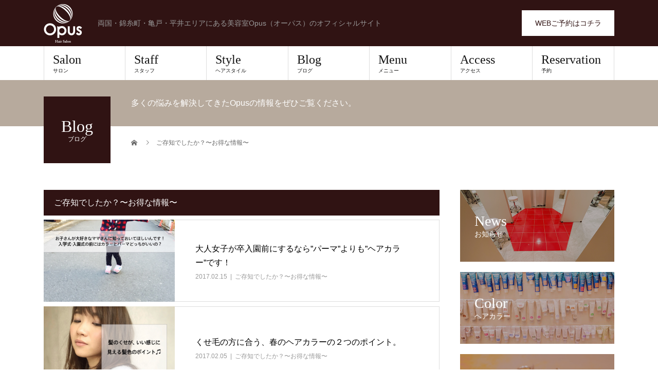

--- FILE ---
content_type: text/html; charset=UTF-8
request_url: https://opus-salon.jp/category/%E3%81%94%E5%AD%98%E7%9F%A5%E3%81%A7%E3%81%97%E3%81%9F%E3%81%8B%EF%BC%9F%E3%80%9C%E3%81%8A%E5%BE%97%E3%81%AA%E6%83%85%E5%A0%B1%E3%80%9C/page/8/
body_size: 13072
content:
<!DOCTYPE html>
<html lang="ja">
<head>
<meta charset="UTF-8">
<meta name="description" content="">
<meta name="viewport" content="width=device-width">
<title>ご存知でしたか？〜お得な情報〜に関する記事一覧 &#8211; ページ 8 &#8211; 美容室Opus（オーパス）</title>
<meta name='robots' content='max-image-preview:large' />
<meta property="og:type" content="website">
<meta property="og:url" content="https://opus-salon.jp/category/%E3%81%94%E5%AD%98%E7%9F%A5%E3%81%A7%E3%81%97%E3%81%9F%E3%81%8B%EF%BC%9F%E3%80%9C%E3%81%8A%E5%BE%97%E3%81%AA%E6%83%85%E5%A0%B1%E3%80%9C/page/8/">
<meta property="og:title" content="ご存知でしたか？〜お得な情報〜に関する記事一覧 &#8211; ページ 8 &#8211; 美容室Opus（オーパス）">
<meta property="og:description" content="両国・錦糸町・亀戸・平井エリアにある美容室Opus（オーパス）のオフィシャルサイト">
<meta property="og:site_name" content="美容室Opus（オーパス）">
<meta property="og:image" content="https://opus-salon.jp/wp-content/uploads/2022/05/ogp-20220501.jpg">
<meta property="og:image:secure_url" content="https://opus-salon.jp/wp-content/uploads/2022/05/ogp-20220501.jpg"> 
<meta property="og:image:width" content="1200"> 
<meta property="og:image:height" content="630">
<link rel="alternate" type="application/rss+xml" title="美容室Opus（オーパス） &raquo; フィード" href="https://opus-salon.jp/feed/" />
<link rel="alternate" type="application/rss+xml" title="美容室Opus（オーパス） &raquo; ご存知でしたか？〜お得な情報〜 カテゴリーのフィード" href="https://opus-salon.jp/category/%e3%81%94%e5%ad%98%e7%9f%a5%e3%81%a7%e3%81%97%e3%81%9f%e3%81%8b%ef%bc%9f%e3%80%9c%e3%81%8a%e5%be%97%e3%81%aa%e6%83%85%e5%a0%b1%e3%80%9c/feed/" />
<style id='wp-img-auto-sizes-contain-inline-css' type='text/css'>
img:is([sizes=auto i],[sizes^="auto," i]){contain-intrinsic-size:3000px 1500px}
/*# sourceURL=wp-img-auto-sizes-contain-inline-css */
</style>
<style id='wp-emoji-styles-inline-css' type='text/css'>

	img.wp-smiley, img.emoji {
		display: inline !important;
		border: none !important;
		box-shadow: none !important;
		height: 1em !important;
		width: 1em !important;
		margin: 0 0.07em !important;
		vertical-align: -0.1em !important;
		background: none !important;
		padding: 0 !important;
	}
/*# sourceURL=wp-emoji-styles-inline-css */
</style>
<style id='wp-block-library-inline-css' type='text/css'>
:root{--wp-block-synced-color:#7a00df;--wp-block-synced-color--rgb:122,0,223;--wp-bound-block-color:var(--wp-block-synced-color);--wp-editor-canvas-background:#ddd;--wp-admin-theme-color:#007cba;--wp-admin-theme-color--rgb:0,124,186;--wp-admin-theme-color-darker-10:#006ba1;--wp-admin-theme-color-darker-10--rgb:0,107,160.5;--wp-admin-theme-color-darker-20:#005a87;--wp-admin-theme-color-darker-20--rgb:0,90,135;--wp-admin-border-width-focus:2px}@media (min-resolution:192dpi){:root{--wp-admin-border-width-focus:1.5px}}.wp-element-button{cursor:pointer}:root .has-very-light-gray-background-color{background-color:#eee}:root .has-very-dark-gray-background-color{background-color:#313131}:root .has-very-light-gray-color{color:#eee}:root .has-very-dark-gray-color{color:#313131}:root .has-vivid-green-cyan-to-vivid-cyan-blue-gradient-background{background:linear-gradient(135deg,#00d084,#0693e3)}:root .has-purple-crush-gradient-background{background:linear-gradient(135deg,#34e2e4,#4721fb 50%,#ab1dfe)}:root .has-hazy-dawn-gradient-background{background:linear-gradient(135deg,#faaca8,#dad0ec)}:root .has-subdued-olive-gradient-background{background:linear-gradient(135deg,#fafae1,#67a671)}:root .has-atomic-cream-gradient-background{background:linear-gradient(135deg,#fdd79a,#004a59)}:root .has-nightshade-gradient-background{background:linear-gradient(135deg,#330968,#31cdcf)}:root .has-midnight-gradient-background{background:linear-gradient(135deg,#020381,#2874fc)}:root{--wp--preset--font-size--normal:16px;--wp--preset--font-size--huge:42px}.has-regular-font-size{font-size:1em}.has-larger-font-size{font-size:2.625em}.has-normal-font-size{font-size:var(--wp--preset--font-size--normal)}.has-huge-font-size{font-size:var(--wp--preset--font-size--huge)}.has-text-align-center{text-align:center}.has-text-align-left{text-align:left}.has-text-align-right{text-align:right}.has-fit-text{white-space:nowrap!important}#end-resizable-editor-section{display:none}.aligncenter{clear:both}.items-justified-left{justify-content:flex-start}.items-justified-center{justify-content:center}.items-justified-right{justify-content:flex-end}.items-justified-space-between{justify-content:space-between}.screen-reader-text{border:0;clip-path:inset(50%);height:1px;margin:-1px;overflow:hidden;padding:0;position:absolute;width:1px;word-wrap:normal!important}.screen-reader-text:focus{background-color:#ddd;clip-path:none;color:#444;display:block;font-size:1em;height:auto;left:5px;line-height:normal;padding:15px 23px 14px;text-decoration:none;top:5px;width:auto;z-index:100000}html :where(.has-border-color){border-style:solid}html :where([style*=border-top-color]){border-top-style:solid}html :where([style*=border-right-color]){border-right-style:solid}html :where([style*=border-bottom-color]){border-bottom-style:solid}html :where([style*=border-left-color]){border-left-style:solid}html :where([style*=border-width]){border-style:solid}html :where([style*=border-top-width]){border-top-style:solid}html :where([style*=border-right-width]){border-right-style:solid}html :where([style*=border-bottom-width]){border-bottom-style:solid}html :where([style*=border-left-width]){border-left-style:solid}html :where(img[class*=wp-image-]){height:auto;max-width:100%}:where(figure){margin:0 0 1em}html :where(.is-position-sticky){--wp-admin--admin-bar--position-offset:var(--wp-admin--admin-bar--height,0px)}@media screen and (max-width:600px){html :where(.is-position-sticky){--wp-admin--admin-bar--position-offset:0px}}

/*# sourceURL=wp-block-library-inline-css */
</style><style id='global-styles-inline-css' type='text/css'>
:root{--wp--preset--aspect-ratio--square: 1;--wp--preset--aspect-ratio--4-3: 4/3;--wp--preset--aspect-ratio--3-4: 3/4;--wp--preset--aspect-ratio--3-2: 3/2;--wp--preset--aspect-ratio--2-3: 2/3;--wp--preset--aspect-ratio--16-9: 16/9;--wp--preset--aspect-ratio--9-16: 9/16;--wp--preset--color--black: #000000;--wp--preset--color--cyan-bluish-gray: #abb8c3;--wp--preset--color--white: #ffffff;--wp--preset--color--pale-pink: #f78da7;--wp--preset--color--vivid-red: #cf2e2e;--wp--preset--color--luminous-vivid-orange: #ff6900;--wp--preset--color--luminous-vivid-amber: #fcb900;--wp--preset--color--light-green-cyan: #7bdcb5;--wp--preset--color--vivid-green-cyan: #00d084;--wp--preset--color--pale-cyan-blue: #8ed1fc;--wp--preset--color--vivid-cyan-blue: #0693e3;--wp--preset--color--vivid-purple: #9b51e0;--wp--preset--gradient--vivid-cyan-blue-to-vivid-purple: linear-gradient(135deg,rgb(6,147,227) 0%,rgb(155,81,224) 100%);--wp--preset--gradient--light-green-cyan-to-vivid-green-cyan: linear-gradient(135deg,rgb(122,220,180) 0%,rgb(0,208,130) 100%);--wp--preset--gradient--luminous-vivid-amber-to-luminous-vivid-orange: linear-gradient(135deg,rgb(252,185,0) 0%,rgb(255,105,0) 100%);--wp--preset--gradient--luminous-vivid-orange-to-vivid-red: linear-gradient(135deg,rgb(255,105,0) 0%,rgb(207,46,46) 100%);--wp--preset--gradient--very-light-gray-to-cyan-bluish-gray: linear-gradient(135deg,rgb(238,238,238) 0%,rgb(169,184,195) 100%);--wp--preset--gradient--cool-to-warm-spectrum: linear-gradient(135deg,rgb(74,234,220) 0%,rgb(151,120,209) 20%,rgb(207,42,186) 40%,rgb(238,44,130) 60%,rgb(251,105,98) 80%,rgb(254,248,76) 100%);--wp--preset--gradient--blush-light-purple: linear-gradient(135deg,rgb(255,206,236) 0%,rgb(152,150,240) 100%);--wp--preset--gradient--blush-bordeaux: linear-gradient(135deg,rgb(254,205,165) 0%,rgb(254,45,45) 50%,rgb(107,0,62) 100%);--wp--preset--gradient--luminous-dusk: linear-gradient(135deg,rgb(255,203,112) 0%,rgb(199,81,192) 50%,rgb(65,88,208) 100%);--wp--preset--gradient--pale-ocean: linear-gradient(135deg,rgb(255,245,203) 0%,rgb(182,227,212) 50%,rgb(51,167,181) 100%);--wp--preset--gradient--electric-grass: linear-gradient(135deg,rgb(202,248,128) 0%,rgb(113,206,126) 100%);--wp--preset--gradient--midnight: linear-gradient(135deg,rgb(2,3,129) 0%,rgb(40,116,252) 100%);--wp--preset--font-size--small: 13px;--wp--preset--font-size--medium: 20px;--wp--preset--font-size--large: 36px;--wp--preset--font-size--x-large: 42px;--wp--preset--spacing--20: 0.44rem;--wp--preset--spacing--30: 0.67rem;--wp--preset--spacing--40: 1rem;--wp--preset--spacing--50: 1.5rem;--wp--preset--spacing--60: 2.25rem;--wp--preset--spacing--70: 3.38rem;--wp--preset--spacing--80: 5.06rem;--wp--preset--shadow--natural: 6px 6px 9px rgba(0, 0, 0, 0.2);--wp--preset--shadow--deep: 12px 12px 50px rgba(0, 0, 0, 0.4);--wp--preset--shadow--sharp: 6px 6px 0px rgba(0, 0, 0, 0.2);--wp--preset--shadow--outlined: 6px 6px 0px -3px rgb(255, 255, 255), 6px 6px rgb(0, 0, 0);--wp--preset--shadow--crisp: 6px 6px 0px rgb(0, 0, 0);}:where(.is-layout-flex){gap: 0.5em;}:where(.is-layout-grid){gap: 0.5em;}body .is-layout-flex{display: flex;}.is-layout-flex{flex-wrap: wrap;align-items: center;}.is-layout-flex > :is(*, div){margin: 0;}body .is-layout-grid{display: grid;}.is-layout-grid > :is(*, div){margin: 0;}:where(.wp-block-columns.is-layout-flex){gap: 2em;}:where(.wp-block-columns.is-layout-grid){gap: 2em;}:where(.wp-block-post-template.is-layout-flex){gap: 1.25em;}:where(.wp-block-post-template.is-layout-grid){gap: 1.25em;}.has-black-color{color: var(--wp--preset--color--black) !important;}.has-cyan-bluish-gray-color{color: var(--wp--preset--color--cyan-bluish-gray) !important;}.has-white-color{color: var(--wp--preset--color--white) !important;}.has-pale-pink-color{color: var(--wp--preset--color--pale-pink) !important;}.has-vivid-red-color{color: var(--wp--preset--color--vivid-red) !important;}.has-luminous-vivid-orange-color{color: var(--wp--preset--color--luminous-vivid-orange) !important;}.has-luminous-vivid-amber-color{color: var(--wp--preset--color--luminous-vivid-amber) !important;}.has-light-green-cyan-color{color: var(--wp--preset--color--light-green-cyan) !important;}.has-vivid-green-cyan-color{color: var(--wp--preset--color--vivid-green-cyan) !important;}.has-pale-cyan-blue-color{color: var(--wp--preset--color--pale-cyan-blue) !important;}.has-vivid-cyan-blue-color{color: var(--wp--preset--color--vivid-cyan-blue) !important;}.has-vivid-purple-color{color: var(--wp--preset--color--vivid-purple) !important;}.has-black-background-color{background-color: var(--wp--preset--color--black) !important;}.has-cyan-bluish-gray-background-color{background-color: var(--wp--preset--color--cyan-bluish-gray) !important;}.has-white-background-color{background-color: var(--wp--preset--color--white) !important;}.has-pale-pink-background-color{background-color: var(--wp--preset--color--pale-pink) !important;}.has-vivid-red-background-color{background-color: var(--wp--preset--color--vivid-red) !important;}.has-luminous-vivid-orange-background-color{background-color: var(--wp--preset--color--luminous-vivid-orange) !important;}.has-luminous-vivid-amber-background-color{background-color: var(--wp--preset--color--luminous-vivid-amber) !important;}.has-light-green-cyan-background-color{background-color: var(--wp--preset--color--light-green-cyan) !important;}.has-vivid-green-cyan-background-color{background-color: var(--wp--preset--color--vivid-green-cyan) !important;}.has-pale-cyan-blue-background-color{background-color: var(--wp--preset--color--pale-cyan-blue) !important;}.has-vivid-cyan-blue-background-color{background-color: var(--wp--preset--color--vivid-cyan-blue) !important;}.has-vivid-purple-background-color{background-color: var(--wp--preset--color--vivid-purple) !important;}.has-black-border-color{border-color: var(--wp--preset--color--black) !important;}.has-cyan-bluish-gray-border-color{border-color: var(--wp--preset--color--cyan-bluish-gray) !important;}.has-white-border-color{border-color: var(--wp--preset--color--white) !important;}.has-pale-pink-border-color{border-color: var(--wp--preset--color--pale-pink) !important;}.has-vivid-red-border-color{border-color: var(--wp--preset--color--vivid-red) !important;}.has-luminous-vivid-orange-border-color{border-color: var(--wp--preset--color--luminous-vivid-orange) !important;}.has-luminous-vivid-amber-border-color{border-color: var(--wp--preset--color--luminous-vivid-amber) !important;}.has-light-green-cyan-border-color{border-color: var(--wp--preset--color--light-green-cyan) !important;}.has-vivid-green-cyan-border-color{border-color: var(--wp--preset--color--vivid-green-cyan) !important;}.has-pale-cyan-blue-border-color{border-color: var(--wp--preset--color--pale-cyan-blue) !important;}.has-vivid-cyan-blue-border-color{border-color: var(--wp--preset--color--vivid-cyan-blue) !important;}.has-vivid-purple-border-color{border-color: var(--wp--preset--color--vivid-purple) !important;}.has-vivid-cyan-blue-to-vivid-purple-gradient-background{background: var(--wp--preset--gradient--vivid-cyan-blue-to-vivid-purple) !important;}.has-light-green-cyan-to-vivid-green-cyan-gradient-background{background: var(--wp--preset--gradient--light-green-cyan-to-vivid-green-cyan) !important;}.has-luminous-vivid-amber-to-luminous-vivid-orange-gradient-background{background: var(--wp--preset--gradient--luminous-vivid-amber-to-luminous-vivid-orange) !important;}.has-luminous-vivid-orange-to-vivid-red-gradient-background{background: var(--wp--preset--gradient--luminous-vivid-orange-to-vivid-red) !important;}.has-very-light-gray-to-cyan-bluish-gray-gradient-background{background: var(--wp--preset--gradient--very-light-gray-to-cyan-bluish-gray) !important;}.has-cool-to-warm-spectrum-gradient-background{background: var(--wp--preset--gradient--cool-to-warm-spectrum) !important;}.has-blush-light-purple-gradient-background{background: var(--wp--preset--gradient--blush-light-purple) !important;}.has-blush-bordeaux-gradient-background{background: var(--wp--preset--gradient--blush-bordeaux) !important;}.has-luminous-dusk-gradient-background{background: var(--wp--preset--gradient--luminous-dusk) !important;}.has-pale-ocean-gradient-background{background: var(--wp--preset--gradient--pale-ocean) !important;}.has-electric-grass-gradient-background{background: var(--wp--preset--gradient--electric-grass) !important;}.has-midnight-gradient-background{background: var(--wp--preset--gradient--midnight) !important;}.has-small-font-size{font-size: var(--wp--preset--font-size--small) !important;}.has-medium-font-size{font-size: var(--wp--preset--font-size--medium) !important;}.has-large-font-size{font-size: var(--wp--preset--font-size--large) !important;}.has-x-large-font-size{font-size: var(--wp--preset--font-size--x-large) !important;}
/*# sourceURL=global-styles-inline-css */
</style>

<style id='classic-theme-styles-inline-css' type='text/css'>
/*! This file is auto-generated */
.wp-block-button__link{color:#fff;background-color:#32373c;border-radius:9999px;box-shadow:none;text-decoration:none;padding:calc(.667em + 2px) calc(1.333em + 2px);font-size:1.125em}.wp-block-file__button{background:#32373c;color:#fff;text-decoration:none}
/*# sourceURL=/wp-includes/css/classic-themes.min.css */
</style>
<link rel='stylesheet' id='parent-style-css' href='https://opus-salon.jp/wp-content/themes/beauty_tcd054/style.css?ver=6.9' type='text/css' media='all' />
<link rel='stylesheet' id='child-style-css' href='https://opus-salon.jp/wp-content/themes/beauty_tcd054_child/style.css?ver=6.9' type='text/css' media='all' />
<link rel='stylesheet' id='beauty-slick-css' href='https://opus-salon.jp/wp-content/themes/beauty_tcd054/assets/css/slick.min.css?ver=6.9' type='text/css' media='all' />
<link rel='stylesheet' id='beauty-slick-theme-css' href='https://opus-salon.jp/wp-content/themes/beauty_tcd054/assets/css/slick-theme.min.css?ver=6.9' type='text/css' media='all' />
<link rel='stylesheet' id='beauty-style-css' href='https://opus-salon.jp/wp-content/themes/beauty_tcd054_child/style.css?ver=6.9' type='text/css' media='all' />
<script type="text/javascript" src="https://opus-salon.jp/wp-includes/js/jquery/jquery.min.js?ver=3.7.1" id="jquery-core-js"></script>
<script type="text/javascript" src="https://opus-salon.jp/wp-includes/js/jquery/jquery-migrate.min.js?ver=3.4.1" id="jquery-migrate-js"></script>
<script type="text/javascript" src="https://opus-salon.jp/wp-content/themes/beauty_tcd054/assets/js/slick.min.js?ver=6.9" id="beauty-slick-js"></script>
<link rel="https://api.w.org/" href="https://opus-salon.jp/wp-json/" /><link rel="alternate" title="JSON" type="application/json" href="https://opus-salon.jp/wp-json/wp/v2/categories/38" /><link rel="shortcut icon" href="https://opus-salon.jp/wp-content/uploads/2022/04/favicon.ico">
<style>
.p-headline,.p-pager__item span,.p-portfolio__headline,.p-page-links > span,.c-pw__btn,.p-widget__title,.p-search__submit,.p-staff-blog__headline,.p-readmore__btn{background: #301313}.p-pager__item span,.p-page-links > span{border-color: #301313}.p-pagetop a:hover,.p-nav02__item a:hover,.p-index-content__btn:hover,.p-menu-btn.is-active,.c-pw__btn:hover,.p-search__submit:hover,.p-readmore__btn:hover{background: 422414}.p-article01__title a:hover,.p-article01__cat a:hover,.p-article02__title a:hover,.p-article03__title a:hover,.p-breadcrumb a:hover,.p-entry__cat a:hover,.p-article04 a:hover .p-article04__title,.p-article06 a:hover .p-article06__name,.p-profile__social-item a:hover,.p-style-author__body:hover .p-style-author__portrait-name,.p-style-author__body:hover .p-style-author__comment::after,.p-news-ticker__item-date,.p-news-ticker__list-item-title:hover,.p-article05 a:hover .p-article05__title,.p-news-ticker__list-item-date,.p-author__name a:hover,.p-profile__table a:hover,.p-style__table a:hover{color: 422414}.p-entry__body a,.custom-html-widget a{color: ##422414}body,.p-global-nav .sub-title,.p-page-header__sub,.p-index-content__header-title span{font-family: "Segoe UI", Verdana, "游ゴシック", YuGothic, "Hiragino Kaku Gothic ProN", Meiryo, sans-serif}.l-header__tel,.c-logo,.p-global-nav > ul > li > a,.p-page-header__title,.p-banner-list__item-catch,.p-profile__table caption,.p-search__title,.p-style__data-item-headline,.p-index-content__header-title,.p-header-slider__item-title,.p-header-video__title,.p-header-youtube__title{font-family: "Times New Roman", "游明朝", "Yu Mincho", "游明朝体", "YuMincho", "ヒラギノ明朝 Pro W3", "Hiragino Mincho Pro", "HiraMinProN-W3", "HGS明朝E", "ＭＳ Ｐ明朝", "MS PMincho", serif; font-weight: 500}.p-hover-effect--type1:hover img{-webkit-transform: scale(1.2);transform: scale(1.2)}.l-header{background: #301313}.l-header__desc{color: #999999}.p-global-nav .sub-menu a{background: #111111;color: #ffffff}.p-global-nav .sub-menu a:hover{background: #422414;color: #ffffff}.p-contact__appointment{background: #ffffff;color: #000000}.p-contact__appointment:hover{background: #422414;color: #ffffff}.p-contact__appointment:hover{background: #422414;color: #ffffff}.l-footer__info,.p-copyright{background: #301313}.p-copyright{border-color: #301313}@media screen and (max-width: 991px) {.p-global-nav__inner{background: rgba(17,17,17, 1);color: #ffffff}.p-global-nav ul li a{font-family: "Segoe UI", Verdana, "游ゴシック", YuGothic, "Hiragino Kaku Gothic ProN", Meiryo, sans-serif;color: #ffffff !important}}@media screen and (max-width: 767px) {.p-style + .p-nav02{display: none}}@media(max-width: 991px){
	.c-logo img{
		height: 50px!important;
		width: 50px!important;
	}
}</style>
<link rel="alternate" type="application/rss+xml" title="RSS" href="https://opus-salon.jp/rsslatest.xml" />
<!-- Global site tag (gtag.js) - Google Analytics -->
<script async src="https://www.googletagmanager.com/gtag/js?id=UA-50332642-1"></script>
<script>
  window.dataLayer = window.dataLayer || [];
  function gtag(){dataLayer.push(arguments);}
  gtag('js', new Date());

  gtag('config', 'UA-50332642-1');
  gtag('config', 'G-FK3SGPSHT1');
</script>

</head>
<body class="archive paged category category-38 paged-8 category-paged-8 wp-theme-beauty_tcd054 wp-child-theme-beauty_tcd054_child">
<header id="js-header" class="l-header">
  <div class="l-header__inner l-inner">
    <div class="l-header__logo c-logo">
      <a href="https://opus-salon.jp/">
        <img src="https://opus-salon.jp/wp-content/uploads/2022/04/logox2.png" alt="美容室Opus（オーパス）" width="75" height="75">
      </a>
    </div>
    <p class="l-header__desc">両国・錦糸町・亀戸・平井エリアにある美容室Opus（オーパス）のオフィシャルサイト</p>
        <div class="l-header__contact">
              <a href="https://appt.salondenet.jp/opus/?corpstr=opus&#038;get=6a5e647258646c3627351f6362676b5c6957716d5b6f6733707269715e63235d653a6c5b695e5971586362676b236c5e6c6955665d332e2927" class="p-contact__appointment p-btn" target="_blank">WEBご予約はコチラ</a>
        </div>
      </div>
  <a href="#" id="js-menu-btn" class="p-menu-btn c-menu-btn"></a>
  <nav id="js-global-nav" class="p-global-nav"><ul class="p-global-nav__inner"><li id="menu-item-27724" class="menu-item menu-item-type-post_type menu-item-object-page menu-item-27724"><a href="https://opus-salon.jp/salon/">Salon<span class="sub-title">サロン</span><span class="sub-menu-toggle"></span></a></li>
<li id="menu-item-31" class="menu-item menu-item-type-custom menu-item-object-custom menu-item-31"><a href="/staff">Staff<span class="sub-title">スタッフ</span><span class="sub-menu-toggle"></span></a></li>
<li id="menu-item-27618" class="menu-item menu-item-type-custom menu-item-object-custom menu-item-27618"><a href="/style">Style<span class="sub-title">ヘアスタイル</span><span class="sub-menu-toggle"></span></a></li>
<li id="menu-item-29" class="menu-item menu-item-type-custom menu-item-object-custom menu-item-29"><a href="/blog">Blog<span class="sub-title">ブログ</span><span class="sub-menu-toggle"></span></a></li>
<li id="menu-item-48" class="menu-item menu-item-type-post_type menu-item-object-page menu-item-48"><a href="https://opus-salon.jp/menu/">Menu<span class="sub-title">メニュー</span><span class="sub-menu-toggle"></span></a></li>
<li id="menu-item-52" class="menu-item menu-item-type-post_type menu-item-object-page menu-item-52"><a href="https://opus-salon.jp/access/">Access<span class="sub-title">アクセス</span><span class="sub-menu-toggle"></span></a></li>
<li id="menu-item-27778" class="menu-item menu-item-type-custom menu-item-object-custom menu-item-27778"><a href="https://appt.salondenet.jp/opus/?corpstr=opus&#038;get=6a5e647258646c3627351f6362676b5c6957716d5b6f6733707269715e63235d653a6c5b695e5971586362676b236c5e6c6955665d332e2927">Reservation<span class="sub-title">予約</span><span class="sub-menu-toggle"></span></a></li>
</ul></nav></header>
<main class="l-main">
    <ul class="p-breadcrumb c-breadcrumb" itemscope itemtype="http://schema.org/BreadcrumbList">
<li class="p-breadcrumb__item c-breadcrumb__item c-breadcrumb__item--home" itemprop="itemListElement" itemscope itemtype="http://schema.org/ListItem">
<a href="https://opus-salon.jp/" itemprop="item">
<span itemprop="name">HOME</span>
</a>
<meta itemprop="position" content="1">
</li>
<li class="p-breadcrumb__item c-breadcrumb__item" itemprop="itemListElement" itemscope itemtype="http://schema.org/ListItem"><span itemprop="name">ご存知でしたか？〜お得な情報〜</span><meta itemprop="position" content="2"></li>
</ul>
  <header class="p-page-header" style="background: #b7aa9d;">
  <div class="p-page-header__inner l-inner">
    <h1 class="p-page-header__title" style="background: #301313; color: #ffffff; font-size: 32px;">Blog<span class="p-page-header__sub" style="color: #ffffff; font-size: 12px;">ブログ</span></h1>
        <p class="p-page-header__desc" style="color: #ffffff;">多くの悩みを解決してきたOpusの情報をぜひご覧ください。</p>
      </div>
</header>
  <div class="l-main__inner l-inner">
  <ul class="p-breadcrumb c-breadcrumb" itemscope itemtype="http://schema.org/BreadcrumbList">
<li class="p-breadcrumb__item c-breadcrumb__item c-breadcrumb__item--home" itemprop="itemListElement" itemscope itemtype="http://schema.org/ListItem">
<a href="https://opus-salon.jp/" itemprop="item">
<span itemprop="name">HOME</span>
</a>
<meta itemprop="position" content="1">
</li>
<li class="p-breadcrumb__item c-breadcrumb__item" itemprop="itemListElement" itemscope itemtype="http://schema.org/ListItem"><span itemprop="name">ご存知でしたか？〜お得な情報〜</span><meta itemprop="position" content="2"></li>
</ul>
  <div class="l-contents">
    <div class="l-primary">
              <p class="p-headline">ご存知でしたか？〜お得な情報〜</p>
            <div class="p-post-list">
                <article class="p-post-list__item p-article01 u-clearfix">
          <a href="https://opus-salon.jp/13057/" class="p-article01__img p-hover-effect--type1">
          <img width="510" height="320" src="https://opus-salon.jp/wp-content/uploads/2016/03/wpid-20160317084913-510x320.png" class="attachment-size1 size-size1 wp-post-image" alt="" decoding="async" fetchpriority="high" />          </a>
          <div class="p-article01__content">
            <h2 class="p-article01__title">
              <a href="https://opus-salon.jp/13057/">大人女子が卒入園前にするなら”パーマ”よりも”ヘアカラー”です！</a>
            </h2>
            <p class="p-article01__meta">
              <time class="p-article01__date" datetime="2017-02-15">2017.02.15</time><span class="p-article01__cat"><a href="https://opus-salon.jp/category/%e3%81%94%e5%ad%98%e7%9f%a5%e3%81%a7%e3%81%97%e3%81%9f%e3%81%8b%ef%bc%9f%e3%80%9c%e3%81%8a%e5%be%97%e3%81%aa%e6%83%85%e5%a0%b1%e3%80%9c/" rel="category tag">ご存知でしたか？〜お得な情報〜</a></span>            </p>
          </div>
        </article>
                <article class="p-post-list__item p-article01 u-clearfix">
          <a href="https://opus-salon.jp/2804/" class="p-article01__img p-hover-effect--type1">
          <img width="510" height="320" src="https://opus-salon.jp/wp-content/uploads/2017/02/20170205083427-510x320.png" class="attachment-size1 size-size1 wp-post-image" alt="" decoding="async" />          </a>
          <div class="p-article01__content">
            <h2 class="p-article01__title">
              <a href="https://opus-salon.jp/2804/">くせ毛の方に合う、春のヘアカラーの２つのポイント。</a>
            </h2>
            <p class="p-article01__meta">
              <time class="p-article01__date" datetime="2017-02-05">2017.02.05</time><span class="p-article01__cat"><a href="https://opus-salon.jp/category/%e3%81%94%e5%ad%98%e7%9f%a5%e3%81%a7%e3%81%97%e3%81%9f%e3%81%8b%ef%bc%9f%e3%80%9c%e3%81%8a%e5%be%97%e3%81%aa%e6%83%85%e5%a0%b1%e3%80%9c/" rel="category tag">ご存知でしたか？〜お得な情報〜</a></span>            </p>
          </div>
        </article>
                <article class="p-post-list__item p-article01 u-clearfix">
          <a href="https://opus-salon.jp/20198/" class="p-article01__img p-hover-effect--type1">
          <img width="510" height="320" src="https://opus-salon.jp/wp-content/uploads/2017/01/FullSizeRender-114-510x320.jpg" class="attachment-size1 size-size1 wp-post-image" alt="" decoding="async" />          </a>
          <div class="p-article01__content">
            <h2 class="p-article01__title">
              <a href="https://opus-salon.jp/20198/">2/ 1〜4/7の期間限定！アイラッシュ（まつ毛エクステ）キャンペーンのお知らせ</a>
            </h2>
            <p class="p-article01__meta">
              <time class="p-article01__date" datetime="2017-01-29">2017.01.29</time><span class="p-article01__cat"><a href="https://opus-salon.jp/category/%e3%81%94%e5%ad%98%e7%9f%a5%e3%81%a7%e3%81%97%e3%81%9f%e3%81%8b%ef%bc%9f%e3%80%9c%e3%81%8a%e5%be%97%e3%81%aa%e6%83%85%e5%a0%b1%e3%80%9c/" rel="category tag">ご存知でしたか？〜お得な情報〜</a></span>            </p>
          </div>
        </article>
                <article class="p-post-list__item p-article01 u-clearfix">
          <a href="https://opus-salon.jp/3036/" class="p-article01__img p-hover-effect--type1">
          <img width="510" height="320" src="https://opus-salon.jp/wp-content/uploads/2017/01/FullSizeRender-99-510x320.jpg" class="attachment-size1 size-size1 wp-post-image" alt="" decoding="async" loading="lazy" />          </a>
          <div class="p-article01__content">
            <h2 class="p-article01__title">
              <a href="https://opus-salon.jp/3036/">白髪が気になり始めた大人女子の方には、ハイライトが効果あり♪</a>
            </h2>
            <p class="p-article01__meta">
              <time class="p-article01__date" datetime="2017-01-23">2017.01.23</time><span class="p-article01__cat"><a href="https://opus-salon.jp/category/%e3%81%94%e5%ad%98%e7%9f%a5%e3%81%a7%e3%81%97%e3%81%9f%e3%81%8b%ef%bc%9f%e3%80%9c%e3%81%8a%e5%be%97%e3%81%aa%e6%83%85%e5%a0%b1%e3%80%9c/" rel="category tag">ご存知でしたか？〜お得な情報〜</a></span>            </p>
          </div>
        </article>
                <article class="p-post-list__item p-article01 u-clearfix">
          <a href="https://opus-salon.jp/15410/" class="p-article01__img p-hover-effect--type1">
          <img width="510" height="320" src="https://opus-salon.jp/wp-content/uploads/2016/07/wpid-20160702092205-510x320.png" class="attachment-size1 size-size1 wp-post-image" alt="" decoding="async" loading="lazy" />          </a>
          <div class="p-article01__content">
            <h2 class="p-article01__title">
              <a href="https://opus-salon.jp/15410/">耳の上から首までの頭皮が痒くなる方へ。すぐできる対策です！</a>
            </h2>
            <p class="p-article01__meta">
              <time class="p-article01__date" datetime="2017-01-19">2017.01.19</time><span class="p-article01__cat"><a href="https://opus-salon.jp/category/%e3%81%94%e5%ad%98%e7%9f%a5%e3%81%a7%e3%81%97%e3%81%9f%e3%81%8b%ef%bc%9f%e3%80%9c%e3%81%8a%e5%be%97%e3%81%aa%e6%83%85%e5%a0%b1%e3%80%9c/" rel="category tag">ご存知でしたか？〜お得な情報〜</a></span>            </p>
          </div>
        </article>
                <article class="p-post-list__item p-article01 u-clearfix">
          <a href="https://opus-salon.jp/19681/" class="p-article01__img p-hover-effect--type1">
          <img width="510" height="320" src="https://opus-salon.jp/wp-content/uploads/2017/01/wpid-20170110094132-510x320.png" class="attachment-size1 size-size1 wp-post-image" alt="" decoding="async" loading="lazy" />          </a>
          <div class="p-article01__content">
            <h2 class="p-article01__title">
              <a href="https://opus-salon.jp/19681/">髪色を2倍楽しめて、自分をもっと好きになれる方法。</a>
            </h2>
            <p class="p-article01__meta">
              <time class="p-article01__date" datetime="2017-01-10">2017.01.10</time><span class="p-article01__cat"><a href="https://opus-salon.jp/category/%e3%81%94%e5%ad%98%e7%9f%a5%e3%81%a7%e3%81%97%e3%81%9f%e3%81%8b%ef%bc%9f%e3%80%9c%e3%81%8a%e5%be%97%e3%81%aa%e6%83%85%e5%a0%b1%e3%80%9c/" rel="category tag">ご存知でしたか？〜お得な情報〜</a></span>            </p>
          </div>
        </article>
                <article class="p-post-list__item p-article01 u-clearfix">
          <a href="https://opus-salon.jp/19446/" class="p-article01__img p-hover-effect--type1">
          <img width="510" height="320" src="https://opus-salon.jp/wp-content/uploads/2016/12/wpid-20161227033406-510x320.png" class="attachment-size1 size-size1 wp-post-image" alt="" decoding="async" loading="lazy" />          </a>
          <div class="p-article01__content">
            <h2 class="p-article01__title">
              <a href="https://opus-salon.jp/19446/">カラーで頭皮が荒れたことがある方へ！Opusなら安心な理由。</a>
            </h2>
            <p class="p-article01__meta">
              <time class="p-article01__date" datetime="2016-12-27">2016.12.27</time><span class="p-article01__cat"><a href="https://opus-salon.jp/category/%e3%81%94%e5%ad%98%e7%9f%a5%e3%81%a7%e3%81%97%e3%81%9f%e3%81%8b%ef%bc%9f%e3%80%9c%e3%81%8a%e5%be%97%e3%81%aa%e6%83%85%e5%a0%b1%e3%80%9c/" rel="category tag">ご存知でしたか？〜お得な情報〜</a></span>            </p>
          </div>
        </article>
                <article class="p-post-list__item p-article01 u-clearfix">
          <a href="https://opus-salon.jp/18979/" class="p-article01__img p-hover-effect--type1">
          <img width="510" height="320" src="https://opus-salon.jp/wp-content/uploads/2016/12/wpid-20161209083537-510x320.png" class="attachment-size1 size-size1 wp-post-image" alt="" decoding="async" loading="lazy" />          </a>
          <div class="p-article01__content">
            <h2 class="p-article01__title">
              <a href="https://opus-salon.jp/18979/">美容室へ行くまでの残り一週間を白髪をできるだけ気にしたくない方へ♪</a>
            </h2>
            <p class="p-article01__meta">
              <time class="p-article01__date" datetime="2016-12-10">2016.12.10</time><span class="p-article01__cat"><a href="https://opus-salon.jp/category/%e3%81%94%e5%ad%98%e7%9f%a5%e3%81%a7%e3%81%97%e3%81%9f%e3%81%8b%ef%bc%9f%e3%80%9c%e3%81%8a%e5%be%97%e3%81%aa%e6%83%85%e5%a0%b1%e3%80%9c/" rel="category tag">ご存知でしたか？〜お得な情報〜</a></span>            </p>
          </div>
        </article>
                <article class="p-post-list__item p-article01 u-clearfix">
          <a href="https://opus-salon.jp/18841/" class="p-article01__img p-hover-effect--type1">
          <img width="510" height="320" src="https://opus-salon.jp/wp-content/uploads/2016/12/wpid-20161204121219-510x320.png" class="attachment-size1 size-size1 wp-post-image" alt="" decoding="async" loading="lazy" />          </a>
          <div class="p-article01__content">
            <h2 class="p-article01__title">
              <a href="https://opus-salon.jp/18841/">「仕事で髪を結びます！」髪が長い人にとっても重要な、【キレイのポイント】です♪</a>
            </h2>
            <p class="p-article01__meta">
              <time class="p-article01__date" datetime="2016-12-04">2016.12.04</time><span class="p-article01__cat"><a href="https://opus-salon.jp/category/%e3%81%94%e5%ad%98%e7%9f%a5%e3%81%a7%e3%81%97%e3%81%9f%e3%81%8b%ef%bc%9f%e3%80%9c%e3%81%8a%e5%be%97%e3%81%aa%e6%83%85%e5%a0%b1%e3%80%9c/" rel="category tag">ご存知でしたか？〜お得な情報〜</a></span>            </p>
          </div>
        </article>
                <article class="p-post-list__item p-article01 u-clearfix">
          <a href="https://opus-salon.jp/18824/" class="p-article01__img p-hover-effect--type1">
          <img width="320" height="320" src="https://opus-salon.jp/wp-content/uploads/2016/12/thp5bkfk.gif" class="attachment-size1 size-size1 wp-post-image" alt="" decoding="async" loading="lazy" />          </a>
          <div class="p-article01__content">
            <h2 class="p-article01__title">
              <a href="https://opus-salon.jp/18824/">♡お風呂のちょっとした事で乾燥肌が良くなります♡</a>
            </h2>
            <p class="p-article01__meta">
              <time class="p-article01__date" datetime="2016-12-03">2016.12.03</time><span class="p-article01__cat"><a href="https://opus-salon.jp/category/%e3%81%94%e5%ad%98%e7%9f%a5%e3%81%a7%e3%81%97%e3%81%9f%e3%81%8b%ef%bc%9f%e3%80%9c%e3%81%8a%e5%be%97%e3%81%aa%e6%83%85%e5%a0%b1%e3%80%9c/" rel="category tag">ご存知でしたか？〜お得な情報〜</a></span>            </p>
          </div>
        </article>
              </div>
            <ul class="p-pager">
                <li class="p-pager__item"><a class="page-numbers" href="https://opus-salon.jp/category/%E3%81%94%E5%AD%98%E7%9F%A5%E3%81%A7%E3%81%97%E3%81%9F%E3%81%8B%EF%BC%9F%E3%80%9C%E3%81%8A%E5%BE%97%E3%81%AA%E6%83%85%E5%A0%B1%E3%80%9C/">1</a></li>
                <li class="p-pager__item"><span class="page-numbers dots">&hellip;</span></li>
                <li class="p-pager__item"><a class="page-numbers" href="https://opus-salon.jp/category/%E3%81%94%E5%AD%98%E7%9F%A5%E3%81%A7%E3%81%97%E3%81%9F%E3%81%8B%EF%BC%9F%E3%80%9C%E3%81%8A%E5%BE%97%E3%81%AA%E6%83%85%E5%A0%B1%E3%80%9C/page/6/">6</a></li>
                <li class="p-pager__item"><a class="page-numbers" href="https://opus-salon.jp/category/%E3%81%94%E5%AD%98%E7%9F%A5%E3%81%A7%E3%81%97%E3%81%9F%E3%81%8B%EF%BC%9F%E3%80%9C%E3%81%8A%E5%BE%97%E3%81%AA%E6%83%85%E5%A0%B1%E3%80%9C/page/7/">7</a></li>
                <li class="p-pager__item"><span aria-current="page" class="page-numbers current">8</span></li>
                <li class="p-pager__item"><a class="page-numbers" href="https://opus-salon.jp/category/%E3%81%94%E5%AD%98%E7%9F%A5%E3%81%A7%E3%81%97%E3%81%9F%E3%81%8B%EF%BC%9F%E3%80%9C%E3%81%8A%E5%BE%97%E3%81%AA%E6%83%85%E5%A0%B1%E3%80%9C/page/9/">9</a></li>
                <li class="p-pager__item"><a class="page-numbers" href="https://opus-salon.jp/category/%E3%81%94%E5%AD%98%E7%9F%A5%E3%81%A7%E3%81%97%E3%81%9F%E3%81%8B%EF%BC%9F%E3%80%9C%E3%81%8A%E5%BE%97%E3%81%AA%E6%83%85%E5%A0%B1%E3%80%9C/page/10/">10</a></li>
                <li class="p-pager__item"><span class="page-numbers dots">&hellip;</span></li>
                <li class="p-pager__item"><a class="page-numbers" href="https://opus-salon.jp/category/%E3%81%94%E5%AD%98%E7%9F%A5%E3%81%A7%E3%81%97%E3%81%9F%E3%81%8B%EF%BC%9F%E3%80%9C%E3%81%8A%E5%BE%97%E3%81%AA%E6%83%85%E5%A0%B1%E3%80%9C/page/54/">54</a></li>
              </ul>
          </div>
    <div class="l-secondary">
<div class="p-widget tcdw_banner_list_widget" id="tcdw_banner_list_widget-2">

<ul class="p-banner-list">
<li class="p-banner-list__item"><a href="/news" class="p-hover-effect--type1"><img src="https://opus-salon.jp/wp-content/uploads/2022/05/banner-dark-20220501-4.png" alt=""><h3 class="p-banner-list__item-catch" style="color: #000000;">News<span class="p-banner-list__item-sub">お知らせ</span></h3></a></li>
<li class="p-banner-list__item"><a href="/menu/#menu2" class="p-hover-effect--type1"><img src="https://opus-salon.jp/wp-content/uploads/2022/05/banner-dark-20220501-6.png" alt=""><h3 class="p-banner-list__item-catch" style="color: #000000;">Color<span class="p-banner-list__item-sub">ヘアカラー</span></h3></a></li>
<li class="p-banner-list__item"><a href="/blog" class="p-hover-effect--type1"><img src="https://opus-salon.jp/wp-content/uploads/2022/05/banner-dark-20220501-2.png" alt=""><h3 class="p-banner-list__item-catch" style="color: #000000;">Blog<span class="p-banner-list__item-sub">ブログ</span></h3></a></li>
<li class="p-banner-list__item"><a href="https://appt.salondenet.jp/opus/?corpstr=opus&#038;get=6a5e647258646c3627351f6362676b5c6957716d5b6f6733707269715e63235d653a6c5b695e5971586362676b236c5e6c6955665d332e2927" class="p-hover-effect--type1"><img src="https://opus-salon.jp/wp-content/uploads/2022/05/banner-dark-20220501-8.png" alt=""><h3 class="p-banner-list__item-catch" style="color: #000000;">Reservation<span class="p-banner-list__item-sub">WEB予約</span></h3></a></li>
<li class="p-banner-list__item"><a href="/menu/#menu6" class="p-hover-effect--type1"><img src="https://opus-salon.jp/wp-content/uploads/2022/05/banner-dark-20220501-5.png" alt=""><h3 class="p-banner-list__item-catch" style="color: #000000;">Neck Spa<span class="p-banner-list__item-sub">首スパ</span></h3></a></li>
<li class="p-banner-list__item"><a href="/menu/#menu5" class="p-hover-effect--type1"><img src="https://opus-salon.jp/wp-content/uploads/2022/05/banner-dark-20220501-10.png" alt=""><h3 class="p-banner-list__item-catch" style="color: #000000;">Head Spa<span class="p-banner-list__item-sub">ヘッドスパ</span></h3></a></li>
<li class="p-banner-list__item"><a href="/menu/#menu4" class="p-hover-effect--type1"><img src="https://opus-salon.jp/wp-content/uploads/2022/05/banner-dark-20220501-9.png" alt=""><h3 class="p-banner-list__item-catch" style="color: #000000;">Smooth Recharge Straight<span class="p-banner-list__item-sub">スムースリチャージストレート</span></h3></a></li>
<li class="p-banner-list__item"><a href="http://opus-color.jp/" class="p-hover-effect--type1"><img src="https://opus-salon.jp/wp-content/uploads/2022/04/kamitore20220427.jpg" alt=""><h3 class="p-banner-list__item-catch" style="color: #000000;"></h3></a></li>
<li class="p-banner-list__item"><a href="https://lin.ee/Vvs9wRd" class="p-hover-effect--type1"><img src="https://opus-salon.jp/wp-content/uploads/2022/08/banner-line.jpg" alt=""><h3 class="p-banner-list__item-catch" style="color: #000000;"></h3></a></li>
</ul>
</div>
    </div>	
    
  </div>
</div>
</main>
<footer class="l-footer">
    <div class="p-blog-slider">
    <div id="js-blog-slider__inner" class="p-blog-slider__inner l-inner">
            <article class="p-article03 p-blog-slider__item">
        <a href="https://opus-salon.jp/29623/" class="p-article03__img p-hover-effect--type1">
          <img width="300" height="300" src="https://opus-salon.jp/wp-content/uploads/2026/01/e8b4f368d126adbfdd29284d98376d84-300x300.png" class="attachment-size2 size-size2 wp-post-image" alt="" decoding="async" loading="lazy" srcset="https://opus-salon.jp/wp-content/uploads/2026/01/e8b4f368d126adbfdd29284d98376d84-300x300.png 300w, https://opus-salon.jp/wp-content/uploads/2026/01/e8b4f368d126adbfdd29284d98376d84-1024x1024.png 1024w, https://opus-salon.jp/wp-content/uploads/2026/01/e8b4f368d126adbfdd29284d98376d84-150x150.png 150w, https://opus-salon.jp/wp-content/uploads/2026/01/e8b4f368d126adbfdd29284d98376d84-768x768.png 768w, https://opus-salon.jp/wp-content/uploads/2026/01/e8b4f368d126adbfdd29284d98376d84-120x120.png 120w, https://opus-salon.jp/wp-content/uploads/2026/01/e8b4f368d126adbfdd29284d98376d84.png 1080w" sizes="auto, (max-width: 300px) 100vw, 300px" />        </a>
        <h2 class="p-article03__title">
          <a href="https://opus-salon.jp/29623/">冬になると 髪がまとまらなくなる本当の原因</a>
        </h2>
      </article>
            <article class="p-article03 p-blog-slider__item">
        <a href="https://opus-salon.jp/29617/" class="p-article03__img p-hover-effect--type1">
          <img width="300" height="300" src="https://opus-salon.jp/wp-content/uploads/2025/12/9a2f7066da764e80628d655aa1ec1f59-300x300.png" class="attachment-size2 size-size2 wp-post-image" alt="" decoding="async" loading="lazy" srcset="https://opus-salon.jp/wp-content/uploads/2025/12/9a2f7066da764e80628d655aa1ec1f59-300x300.png 300w, https://opus-salon.jp/wp-content/uploads/2025/12/9a2f7066da764e80628d655aa1ec1f59-1024x1024.png 1024w, https://opus-salon.jp/wp-content/uploads/2025/12/9a2f7066da764e80628d655aa1ec1f59-150x150.png 150w, https://opus-salon.jp/wp-content/uploads/2025/12/9a2f7066da764e80628d655aa1ec1f59-768x768.png 768w, https://opus-salon.jp/wp-content/uploads/2025/12/9a2f7066da764e80628d655aa1ec1f59-120x120.png 120w, https://opus-salon.jp/wp-content/uploads/2025/12/9a2f7066da764e80628d655aa1ec1f59.png 1080w" sizes="auto, (max-width: 300px) 100vw, 300px" />        </a>
        <h2 class="p-article03__title">
          <a href="https://opus-salon.jp/29617/">40代から差がつく冬の“老けない人”の共通点</a>
        </h2>
      </article>
            <article class="p-article03 p-blog-slider__item">
        <a href="https://opus-salon.jp/29612/" class="p-article03__img p-hover-effect--type1">
          <img width="300" height="300" src="https://opus-salon.jp/wp-content/uploads/2025/12/e8b4f368d126adbfdd29284d98376d84-300x300.png" class="attachment-size2 size-size2 wp-post-image" alt="" decoding="async" loading="lazy" srcset="https://opus-salon.jp/wp-content/uploads/2025/12/e8b4f368d126adbfdd29284d98376d84-300x300.png 300w, https://opus-salon.jp/wp-content/uploads/2025/12/e8b4f368d126adbfdd29284d98376d84-1024x1024.png 1024w, https://opus-salon.jp/wp-content/uploads/2025/12/e8b4f368d126adbfdd29284d98376d84-150x150.png 150w, https://opus-salon.jp/wp-content/uploads/2025/12/e8b4f368d126adbfdd29284d98376d84-768x768.png 768w, https://opus-salon.jp/wp-content/uploads/2025/12/e8b4f368d126adbfdd29284d98376d84-120x120.png 120w, https://opus-salon.jp/wp-content/uploads/2025/12/e8b4f368d126adbfdd29284d98376d84.png 1080w" sizes="auto, (max-width: 300px) 100vw, 300px" />        </a>
        <h2 class="p-article03__title">
          <a href="https://opus-salon.jp/29612/">乾燥する季節に差がつく 40代からの“正しい髪の乾燥対策”</a>
        </h2>
      </article>
            <article class="p-article03 p-blog-slider__item">
        <a href="https://opus-salon.jp/29607/" class="p-article03__img p-hover-effect--type1">
          <img width="300" height="300" src="https://opus-salon.jp/wp-content/uploads/2025/11/9-300x300.png" class="attachment-size2 size-size2 wp-post-image" alt="" decoding="async" loading="lazy" srcset="https://opus-salon.jp/wp-content/uploads/2025/11/9-300x300.png 300w, https://opus-salon.jp/wp-content/uploads/2025/11/9-1024x1024.png 1024w, https://opus-salon.jp/wp-content/uploads/2025/11/9-150x150.png 150w, https://opus-salon.jp/wp-content/uploads/2025/11/9-768x768.png 768w, https://opus-salon.jp/wp-content/uploads/2025/11/9-120x120.png 120w, https://opus-salon.jp/wp-content/uploads/2025/11/9.png 1080w" sizes="auto, (max-width: 300px) 100vw, 300px" />        </a>
        <h2 class="p-article03__title">
          <a href="https://opus-salon.jp/29607/">疲れを溜めないための、年末メンテナンスケア</a>
        </h2>
      </article>
            <article class="p-article03 p-blog-slider__item">
        <a href="https://opus-salon.jp/29603/" class="p-article03__img p-hover-effect--type1">
          <img width="300" height="300" src="https://opus-salon.jp/wp-content/uploads/2025/11/3846acd8452683120b578e2693257fee-300x300.png" class="attachment-size2 size-size2 wp-post-image" alt="" decoding="async" loading="lazy" srcset="https://opus-salon.jp/wp-content/uploads/2025/11/3846acd8452683120b578e2693257fee-300x300.png 300w, https://opus-salon.jp/wp-content/uploads/2025/11/3846acd8452683120b578e2693257fee-1024x1024.png 1024w, https://opus-salon.jp/wp-content/uploads/2025/11/3846acd8452683120b578e2693257fee-150x150.png 150w, https://opus-salon.jp/wp-content/uploads/2025/11/3846acd8452683120b578e2693257fee-768x768.png 768w, https://opus-salon.jp/wp-content/uploads/2025/11/3846acd8452683120b578e2693257fee-120x120.png 120w, https://opus-salon.jp/wp-content/uploads/2025/11/3846acd8452683120b578e2693257fee.png 1080w" sizes="auto, (max-width: 300px) 100vw, 300px" />        </a>
        <h2 class="p-article03__title">
          <a href="https://opus-salon.jp/29603/">冬の乾燥に負けない“美髪の土台”をつくるヘッドスパ</a>
        </h2>
      </article>
            <article class="p-article03 p-blog-slider__item">
        <a href="https://opus-salon.jp/29599/" class="p-article03__img p-hover-effect--type1">
          <img width="300" height="300" src="https://opus-salon.jp/wp-content/uploads/2025/11/62b47b4dcf6d7029ccbc86117a8e21b3-300x300.png" class="attachment-size2 size-size2 wp-post-image" alt="" decoding="async" loading="lazy" srcset="https://opus-salon.jp/wp-content/uploads/2025/11/62b47b4dcf6d7029ccbc86117a8e21b3-300x300.png 300w, https://opus-salon.jp/wp-content/uploads/2025/11/62b47b4dcf6d7029ccbc86117a8e21b3-1024x1024.png 1024w, https://opus-salon.jp/wp-content/uploads/2025/11/62b47b4dcf6d7029ccbc86117a8e21b3-150x150.png 150w, https://opus-salon.jp/wp-content/uploads/2025/11/62b47b4dcf6d7029ccbc86117a8e21b3-768x768.png 768w, https://opus-salon.jp/wp-content/uploads/2025/11/62b47b4dcf6d7029ccbc86117a8e21b3-120x120.png 120w, https://opus-salon.jp/wp-content/uploads/2025/11/62b47b4dcf6d7029ccbc86117a8e21b3.png 1080w" sizes="auto, (max-width: 300px) 100vw, 300px" />        </a>
        <h2 class="p-article03__title">
          <a href="https://opus-salon.jp/29599/">冬の乾燥に負けない。触れるたび嬉しくなる“極ツヤ髪”へ</a>
        </h2>
      </article>
            <article class="p-article03 p-blog-slider__item">
        <a href="https://opus-salon.jp/29595/" class="p-article03__img p-hover-effect--type1">
          <img width="300" height="300" src="https://opus-salon.jp/wp-content/uploads/2025/11/c8be42410e30623fda56ee6aadfbdf84-300x300.png" class="attachment-size2 size-size2 wp-post-image" alt="" decoding="async" loading="lazy" srcset="https://opus-salon.jp/wp-content/uploads/2025/11/c8be42410e30623fda56ee6aadfbdf84-300x300.png 300w, https://opus-salon.jp/wp-content/uploads/2025/11/c8be42410e30623fda56ee6aadfbdf84-1024x1024.png 1024w, https://opus-salon.jp/wp-content/uploads/2025/11/c8be42410e30623fda56ee6aadfbdf84-150x150.png 150w, https://opus-salon.jp/wp-content/uploads/2025/11/c8be42410e30623fda56ee6aadfbdf84-768x768.png 768w, https://opus-salon.jp/wp-content/uploads/2025/11/c8be42410e30623fda56ee6aadfbdf84-120x120.png 120w, https://opus-salon.jp/wp-content/uploads/2025/11/c8be42410e30623fda56ee6aadfbdf84.png 1080w" sizes="auto, (max-width: 300px) 100vw, 300px" />        </a>
        <h2 class="p-article03__title">
          <a href="https://opus-salon.jp/29595/">髪と頭皮のWエイジングケアで、印象-5歳</a>
        </h2>
      </article>
            <article class="p-article03 p-blog-slider__item">
        <a href="https://opus-salon.jp/29591/" class="p-article03__img p-hover-effect--type1">
          <img width="300" height="300" src="https://opus-salon.jp/wp-content/uploads/2025/11/11-300x300.png" class="attachment-size2 size-size2 wp-post-image" alt="" decoding="async" loading="lazy" srcset="https://opus-salon.jp/wp-content/uploads/2025/11/11-300x300.png 300w, https://opus-salon.jp/wp-content/uploads/2025/11/11-1024x1024.png 1024w, https://opus-salon.jp/wp-content/uploads/2025/11/11-150x150.png 150w, https://opus-salon.jp/wp-content/uploads/2025/11/11-768x768.png 768w, https://opus-salon.jp/wp-content/uploads/2025/11/11-120x120.png 120w, https://opus-salon.jp/wp-content/uploads/2025/11/11.png 1080w" sizes="auto, (max-width: 300px) 100vw, 300px" />        </a>
        <h2 class="p-article03__title">
          <a href="https://opus-salon.jp/29591/">【ご存知ですか？】白髪を染めると白髪が増える</a>
        </h2>
      </article>
            <article class="p-article03 p-blog-slider__item">
        <a href="https://opus-salon.jp/29587/" class="p-article03__img p-hover-effect--type1">
          <img width="300" height="300" src="https://opus-salon.jp/wp-content/uploads/2025/11/5ce3b6533983f05923b95ae4af1abd30-300x300.png" class="attachment-size2 size-size2 wp-post-image" alt="" decoding="async" loading="lazy" srcset="https://opus-salon.jp/wp-content/uploads/2025/11/5ce3b6533983f05923b95ae4af1abd30-300x300.png 300w, https://opus-salon.jp/wp-content/uploads/2025/11/5ce3b6533983f05923b95ae4af1abd30-1024x1024.png 1024w, https://opus-salon.jp/wp-content/uploads/2025/11/5ce3b6533983f05923b95ae4af1abd30-150x150.png 150w, https://opus-salon.jp/wp-content/uploads/2025/11/5ce3b6533983f05923b95ae4af1abd30-768x768.png 768w, https://opus-salon.jp/wp-content/uploads/2025/11/5ce3b6533983f05923b95ae4af1abd30-120x120.png 120w, https://opus-salon.jp/wp-content/uploads/2025/11/5ce3b6533983f05923b95ae4af1abd30.png 1080w" sizes="auto, (max-width: 300px) 100vw, 300px" />        </a>
        <h2 class="p-article03__title">
          <a href="https://opus-salon.jp/29587/">最近、抜け毛が気になる方へ</a>
        </h2>
      </article>
            <article class="p-article03 p-blog-slider__item">
        <a href="https://opus-salon.jp/29582/" class="p-article03__img p-hover-effect--type1">
          <img width="300" height="300" src="https://opus-salon.jp/wp-content/uploads/2025/10/dde90fd0b9b3c6a3a5f880e8e83bfe15-300x300.png" class="attachment-size2 size-size2 wp-post-image" alt="" decoding="async" loading="lazy" srcset="https://opus-salon.jp/wp-content/uploads/2025/10/dde90fd0b9b3c6a3a5f880e8e83bfe15-300x300.png 300w, https://opus-salon.jp/wp-content/uploads/2025/10/dde90fd0b9b3c6a3a5f880e8e83bfe15-1024x1024.png 1024w, https://opus-salon.jp/wp-content/uploads/2025/10/dde90fd0b9b3c6a3a5f880e8e83bfe15-150x150.png 150w, https://opus-salon.jp/wp-content/uploads/2025/10/dde90fd0b9b3c6a3a5f880e8e83bfe15-768x768.png 768w, https://opus-salon.jp/wp-content/uploads/2025/10/dde90fd0b9b3c6a3a5f880e8e83bfe15-120x120.png 120w, https://opus-salon.jp/wp-content/uploads/2025/10/dde90fd0b9b3c6a3a5f880e8e83bfe15.png 1080w" sizes="auto, (max-width: 300px) 100vw, 300px" />        </a>
        <h2 class="p-article03__title">
          <a href="https://opus-salon.jp/29582/">パサつくたびにため息… その原因は年齢髪かも</a>
        </h2>
      </article>
          </div>
  </div>
    <div class="menu-%e3%83%95%e3%83%83%e3%82%bf%e3%83%bc%e3%83%a1%e3%83%8b%e3%83%a5%e3%83%bc-container"><ul class="p-footer-nav"><li id="menu-item-27731" class="menu-item menu-item-type-custom menu-item-object-custom menu-item-27731"><a href="/">ホーム<span class="sub-title"></span></a></li>
<li id="menu-item-27739" class="menu-item menu-item-type-custom menu-item-object-custom menu-item-27739"><a href="/news">ニュース<span class="sub-title"></span></a></li>
<li id="menu-item-27732" class="menu-item menu-item-type-post_type menu-item-object-page menu-item-27732"><a href="https://opus-salon.jp/salon/">店舗情報<span class="sub-title"></span></a></li>
<li id="menu-item-27733" class="menu-item menu-item-type-custom menu-item-object-custom menu-item-27733"><a href="/staff">スタッフ<span class="sub-title"></span></a></li>
<li id="menu-item-27734" class="menu-item menu-item-type-custom menu-item-object-custom menu-item-27734"><a href="/style">ヘアスタイル<span class="sub-title"></span></a></li>
<li id="menu-item-27735" class="menu-item menu-item-type-post_type menu-item-object-page menu-item-27735"><a href="https://opus-salon.jp/menu/">メニュー<span class="sub-title"></span></a></li>
<li id="menu-item-27736" class="menu-item menu-item-type-custom menu-item-object-custom menu-item-27736"><a href="/blog">ブログ<span class="sub-title"></span></a></li>
<li id="menu-item-27737" class="menu-item menu-item-type-post_type menu-item-object-page menu-item-27737"><a href="https://opus-salon.jp/recruit/">リクルート<span class="sub-title"></span></a></li>
<li id="menu-item-27738" class="menu-item menu-item-type-post_type menu-item-object-page menu-item-27738"><a href="https://opus-salon.jp/access/">アクセス<span class="sub-title"></span></a></li>
</ul></div>  <div class="l-footer__info">
    <div class="l-footer__info-inner l-inner">
      <div class="l-footer__logo c-logo">
        <a href="https://opus-salon.jp/">
          <img src="https://opus-salon.jp/wp-content/uploads/2022/04/logox2.png" alt="美容室Opus（オーパス）">
        </a>
      </div>
      <p class="l-footer__address p-address">美容室Opus（オーパス）<br />
東京都江東区亀戸6-31-6　カメイドクロック2F<br />
TEL：03-5628-7311<br />
<br />
営業時間：10:00～21:00</p>
			<ul class="p-social-nav">
                			  <li class="p-social-nav__item p-social-nav__item--twitter">
				  <a href="https://twitter.com/Opus_hair" target="_blank"></a>
			  </li>
                			  <li class="p-social-nav__item p-social-nav__item--facebook">
				  <a href="https://www.facebook.com/Opus-hairsalon-%E3%82%AA%E3%83%BC%E3%83%91%E3%82%B9%E3%83%98%E3%82%A2%E3%83%BC%E3%82%B5%E3%83%AD%E3%83%B3-1552784401613894/" target="_blank"></a>
			  </li>
                		  </ul>
          </div>
  </div>
  <p class="p-copyright">
    <small>Copyright &copy; 美容室Opus（オーパス） All Rights Reserved.</small>
  </p>
  <div id="js-pagetop" class="p-pagetop"><a href="#"></a></div>
</footer>
<script type="speculationrules">
{"prefetch":[{"source":"document","where":{"and":[{"href_matches":"/*"},{"not":{"href_matches":["/wp-*.php","/wp-admin/*","/wp-content/uploads/*","/wp-content/*","/wp-content/plugins/*","/wp-content/themes/beauty_tcd054_child/*","/wp-content/themes/beauty_tcd054/*","/*\\?(.+)"]}},{"not":{"selector_matches":"a[rel~=\"nofollow\"]"}},{"not":{"selector_matches":".no-prefetch, .no-prefetch a"}}]},"eagerness":"conservative"}]}
</script>
<script type="text/javascript" src="https://opus-salon.jp/wp-content/themes/beauty_tcd054/assets/js/functions.min.js?ver=6.9" id="beauty-script-js"></script>
<script id="wp-emoji-settings" type="application/json">
{"baseUrl":"https://s.w.org/images/core/emoji/17.0.2/72x72/","ext":".png","svgUrl":"https://s.w.org/images/core/emoji/17.0.2/svg/","svgExt":".svg","source":{"concatemoji":"https://opus-salon.jp/wp-includes/js/wp-emoji-release.min.js?ver=6.9"}}
</script>
<script type="module">
/* <![CDATA[ */
/*! This file is auto-generated */
const a=JSON.parse(document.getElementById("wp-emoji-settings").textContent),o=(window._wpemojiSettings=a,"wpEmojiSettingsSupports"),s=["flag","emoji"];function i(e){try{var t={supportTests:e,timestamp:(new Date).valueOf()};sessionStorage.setItem(o,JSON.stringify(t))}catch(e){}}function c(e,t,n){e.clearRect(0,0,e.canvas.width,e.canvas.height),e.fillText(t,0,0);t=new Uint32Array(e.getImageData(0,0,e.canvas.width,e.canvas.height).data);e.clearRect(0,0,e.canvas.width,e.canvas.height),e.fillText(n,0,0);const a=new Uint32Array(e.getImageData(0,0,e.canvas.width,e.canvas.height).data);return t.every((e,t)=>e===a[t])}function p(e,t){e.clearRect(0,0,e.canvas.width,e.canvas.height),e.fillText(t,0,0);var n=e.getImageData(16,16,1,1);for(let e=0;e<n.data.length;e++)if(0!==n.data[e])return!1;return!0}function u(e,t,n,a){switch(t){case"flag":return n(e,"\ud83c\udff3\ufe0f\u200d\u26a7\ufe0f","\ud83c\udff3\ufe0f\u200b\u26a7\ufe0f")?!1:!n(e,"\ud83c\udde8\ud83c\uddf6","\ud83c\udde8\u200b\ud83c\uddf6")&&!n(e,"\ud83c\udff4\udb40\udc67\udb40\udc62\udb40\udc65\udb40\udc6e\udb40\udc67\udb40\udc7f","\ud83c\udff4\u200b\udb40\udc67\u200b\udb40\udc62\u200b\udb40\udc65\u200b\udb40\udc6e\u200b\udb40\udc67\u200b\udb40\udc7f");case"emoji":return!a(e,"\ud83e\u1fac8")}return!1}function f(e,t,n,a){let r;const o=(r="undefined"!=typeof WorkerGlobalScope&&self instanceof WorkerGlobalScope?new OffscreenCanvas(300,150):document.createElement("canvas")).getContext("2d",{willReadFrequently:!0}),s=(o.textBaseline="top",o.font="600 32px Arial",{});return e.forEach(e=>{s[e]=t(o,e,n,a)}),s}function r(e){var t=document.createElement("script");t.src=e,t.defer=!0,document.head.appendChild(t)}a.supports={everything:!0,everythingExceptFlag:!0},new Promise(t=>{let n=function(){try{var e=JSON.parse(sessionStorage.getItem(o));if("object"==typeof e&&"number"==typeof e.timestamp&&(new Date).valueOf()<e.timestamp+604800&&"object"==typeof e.supportTests)return e.supportTests}catch(e){}return null}();if(!n){if("undefined"!=typeof Worker&&"undefined"!=typeof OffscreenCanvas&&"undefined"!=typeof URL&&URL.createObjectURL&&"undefined"!=typeof Blob)try{var e="postMessage("+f.toString()+"("+[JSON.stringify(s),u.toString(),c.toString(),p.toString()].join(",")+"));",a=new Blob([e],{type:"text/javascript"});const r=new Worker(URL.createObjectURL(a),{name:"wpTestEmojiSupports"});return void(r.onmessage=e=>{i(n=e.data),r.terminate(),t(n)})}catch(e){}i(n=f(s,u,c,p))}t(n)}).then(e=>{for(const n in e)a.supports[n]=e[n],a.supports.everything=a.supports.everything&&a.supports[n],"flag"!==n&&(a.supports.everythingExceptFlag=a.supports.everythingExceptFlag&&a.supports[n]);var t;a.supports.everythingExceptFlag=a.supports.everythingExceptFlag&&!a.supports.flag,a.supports.everything||((t=a.source||{}).concatemoji?r(t.concatemoji):t.wpemoji&&t.twemoji&&(r(t.twemoji),r(t.wpemoji)))});
//# sourceURL=https://opus-salon.jp/wp-includes/js/wp-emoji-loader.min.js
/* ]]> */
</script>
<script>
jQuery(function(e){function i(){}if(e("#site_loader_overlay").length){var s=3e3,a=e("body").height();e("#site_wrap").css("display","none"),e("body").height(a),e(window).load(function(){e("#site_wrap").css("display","block"),e(".slick-slider").length&&e(".slick-slider").slick("setPosition"),e("body").height(""),e("#site_loader_animation").delay(600).fadeOut(400),e("#site_loader_overlay").delay(900).fadeOut(800,i)}),e(function(){setTimeout(function(){e("#site_loader_animation").delay(600).fadeOut(400),e("#site_loader_overlay").delay(900).fadeOut(800),e("#site_wrap").css("display","block")},s)})}else i()});
</script>
</body>
</html>


--- FILE ---
content_type: text/css
request_url: https://opus-salon.jp/wp-content/themes/beauty_tcd054_child/style.css?ver=6.9
body_size: 780
content:
/*
Template:beauty_tcd054
Theme Name:beauty_tcd054_child
*/

/*共通*/
.p-page-header__title{
	background: #301313!important;
}

@media(max-width: 991px){
	.c-logo img{
		height: 50px!important;
		width: 50px!important;
	}
}


.p-banner-list__item {
    height: auto;
}

@media screen and (max-width: 700px){
	.p-banner-list__item {
	    width: 100%;
	    margin: 0 auto 20px;
	}
}

.c-footer-bar a{
	background: #091c51;
	color: #fff!important;
}

.p-pagetop a{
	background: #837171;
}

/*TOP*/

.p-header-slider__item{
	height: 630px;
}

@media screen and (max-width: 767px){
	.p-header-slider__item {
	    height: 370px;
	}
}

body.home .l-secondary-sp-top{
	display: none;
}

@media(max-width: 991px){
	body.home .l-secondary{
		display: none;
	}

	body.home .l-secondary-sp-top{
		display: initial;
	}
}

.pb-widget-editor h3 {
	margin-bottom:0;
	height:50px;
	line-height:50px;
	padding:0 20px;
	font-size:26px;
	background:#301313;
	color:#fff;
	font-weight:500;
}

.pb-widget-editor h3 span {
	display:inline;
	vertical-align:middle;
	padding-left:1em;
	font-size:14px;
	font-family: "Segoe UI", Verdana, "游ゴシック", YuGothic, "Hiragino Kaku Gothic ProN", Meiryo, sans-serif;
	font-weight:400;
}

/*スタイル*/
.p-style__table{
	display: none;
}

/*メニュー*/
.pb-pricemenu__list-price{
	margin-left: 0;
}


/*共通*/
.p-global-nav__inner{
	background: #301313!important;
}


.l-header__contact a{
	background: #fff!important;;
	color: #301313!important;
}

.c-footer-bar__icon--file-text:before {
    content: "\f012";
}

.p-entry__body, .p-entry__body p {
    font-size: 16px!important;
}

h3.p-banner-list__item-catch{
	color: #fff!important;
}

.ad_widget img{
	width: 100%;
}

@media (min-width: 480px) {
    .phone {
        display: none;
    }
}